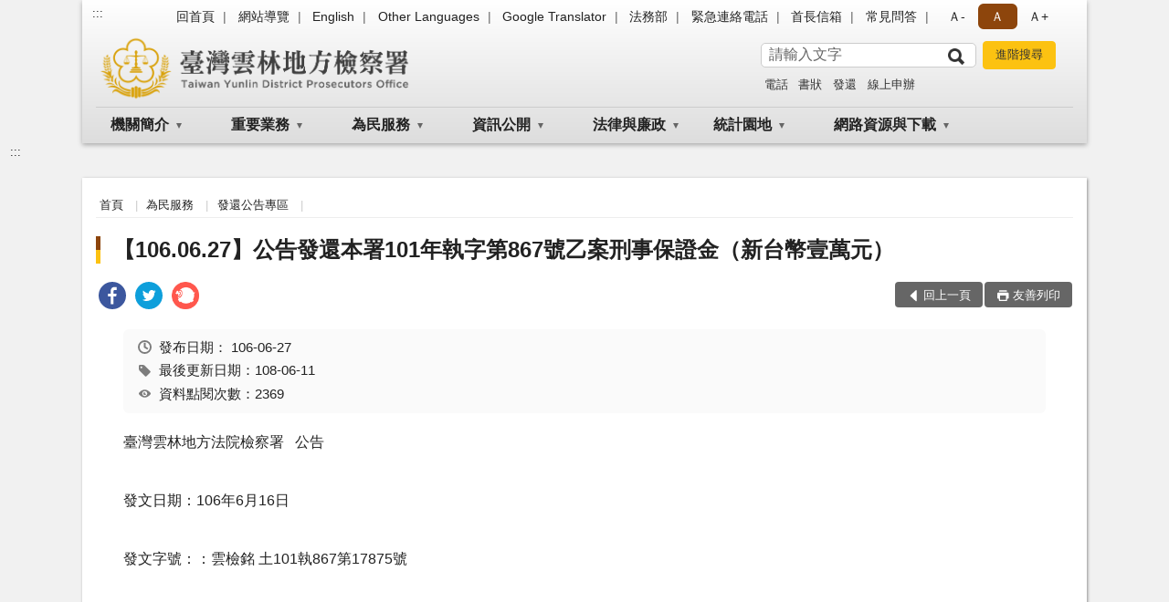

--- FILE ---
content_type: text/html; charset=utf-8
request_url: https://www.ulc.moj.gov.tw/10682/10702/10716/244454/
body_size: 20139
content:


<!doctype html>
<html lang="zh-Hant" class="no-js">
<head>
    <meta charset="utf-8">
    <meta http-equiv="X-UA-Compatible" content="IE=edge">
    <meta name="viewport" content="width=device-width, initial-scale=1">
    <meta name="format-detection" content="telephone=no">
    <meta name="Site" content="臺灣雲林地方檢察署">
    <meta name="Version" content="中文網">
    <meta name="PageType" content="內容頁">
    <meta name="TreeNode" content="發還公告專區">
    <meta name="ContentTitle" content="【106.06.27】公告發還本署101年執字第867號乙案刑事保證金（新台幣壹萬元）">

    <meta property="og:title" content="【106.06.27】公告發還本署101年執字第867號乙案刑事保證金（新台幣壹萬元）">
    <meta property="og:type" content="website" />
    <meta property="og:url" content="https://www.ulc.moj.gov.tw/10682/10702/10716/244454/" />
    <meta property="og:image" content="">
    <meta property="og:image:width" content="50%">
    <meta property="og:image:height" content="50%">
    <meta property="og:site_name" content="臺灣雲林地方檢察署">
    <meta property="og:description" content="【106.06.27】公告發還本署101年執字第867號乙案刑事保證金（新台幣壹萬元）" />

    <meta name="DC.Title" content="【106.06.27】公告發還本署101年執字第867號乙案刑事保證金（新台幣壹萬元）" />
    <meta name="DC.Creator" content="臺灣雲林地方檢察署" />
    <meta name="DC.Subject" content="【106.06.27】公告發還本署101年執字第867號乙案刑事保證金（新台幣壹萬元）" />
    <meta name="DC.Description" content="發還公告專區" />
    <meta name="DC.Contributor" content="臺灣雲林地方檢察署" />
    <meta name="DC.Type" content="文字" />
    <meta name="DC.Format" content="text" />
    <meta name="DC.Source" content="臺灣雲林地方檢察署" />
    <meta name="DC.Language" content="中文" />
    <meta name="DC.coverage.t.min" content="2017-06-27" />
    <meta name="DC.coverage.t.max" content="2037-06-27" />
    <meta name="DC.Publisher" content="臺灣雲林地方檢察署" />
    <meta name="DC.Date" content="2017-06-27" />
    <meta name="DC.Identifier" content="2.16.886.101.20003.20006" />
    <meta name="DC.Relation" content="" />
    <meta name="DC.Rights" content="臺灣雲林地方檢察署" />

    <meta name="Category.Theme" content="300" />
    <meta name="Category.Cake" content="600" />
    <meta name="Category.Service" content="I00" />

    <meta name="keywords" />

            <link rel="Shortcut Icon" type="image/x-icon" href="/media/170114/favicon.png" />
    <title>【106.06.27】公告發還本署101年執字第867號乙案刑事保證金（新台幣壹萬元）-發還公告專區-臺灣雲林地方檢察署</title>
    <!--HTML5 Shim and Respond.js IE8 support of HTML5 elements and media queries [if lt IE 9]>
    <script src="js/html5shiv.js"></script>
    <script src="js/respond.min.js"></script>
    <![endif]-->
    <!-- slick css-->
    <link rel="stylesheet" type="text/css" href="/Content/B/vendor/slick/slick.css" />
    <link rel="stylesheet" type="text/css" href="/Content/B/vendor/slick/slick-theme.css" />

    <!-- fancybox css -->
    <link rel="stylesheet" href="/Content/B/vendor/fancybox/fancybox.css" />

    <!-- hyUI css -->
    <link rel="stylesheet" href="/Content/B/B1_style/hyui.css">
    <link rel='stylesheet' href='/scripts/jquery-ui.css'>

    <!-- Global site tag (gtag.js) - Google Analytics -->
<script async src="https://www.googletagmanager.com/gtag/js?id=UA-38054617-1"></script>
<script>
  window.dataLayer = window.dataLayer || [];
  function gtag(){dataLayer.push(arguments);}
  gtag('js', new Date());

  gtag('config', 'UA-38054617-1');
</script>
    <!-- Google Tag Manager -->
    <script>
        (function (w, d, s, l, i) {
            w[l] = w[l] || []; w[l].push({
                'gtm.start':
                    new Date().getTime(), event: 'gtm.js'
            }); var f = d.getElementsByTagName(s)[0],
                j = d.createElement(s), dl = l != 'dataLayer' ? '&l=' + l : ''; j.async = true; j.src =
                    'https://www.googletagmanager.com/gtm.js?id=' + i + dl; f.parentNode.insertBefore(j, f);
        })(window, document, 'script', 'dataLayer', 'GTM-PVTNFB4');</script>
    <!-- End Google Tag Manager -->
<style>
    input:disabled, textarea:disabled, select:disabled {
        background-color: #f2f2f2;
    }

    .verify {
        color: blue;
    }

    .mp_slider_container,
    .marquee_container {
        position: relative;
    }
    .mp_slider_container_main {
        width: 100%;
        overflow: hidden;
        position: relative;
    }
    .slick-autoplay-toggle {
        position: absolute;
        right: 20px;
        min-width: 40px;
        top: 4.5px;
        z-index: 10;
        padding: 5px 10px;
        background: rgba(0, 0, 0, 0.7);
        color: #fff;
        border: none;
        cursor: pointer;
        font-size: 0.875rem;
        border-radius: 5px;
    }

    .marquee_container .slick-autoplay-toggle {
        right: 55px;
    }
</style>
</head>
<body>
    <!-- Google Tag Manager (noscript) -->
    <noscript>
        <iframe title="googletag" src="https://www.googletagmanager.com/ns.html?id=GTM-PVTNFB4"
                height="0" width="0" style="display:none;visibility:hidden"></iframe>
    </noscript>
    <!-- End Google Tag Manager (noscript) -->
    <!-- 直接跳主內容區 -->
    <a class="goCenter" href="#aC" tabindex="1">按Enter到主內容區</a>
    <!-- wrapper 最大寬度 -->
    <div class="wrapper">
        
<header class="header header-relative">
    <div class="container">
        <a class="accesskey" href="#aU" id="aU" accesskey="U" title="網站標題">:::</a>
        
<nav class="navigation">
    <!-- 一組ul預設靠右 可同時存在2組-->
    <ul>

                        <li>
                            <a href="/umbraco/surface/Ini/CountAndRedirectUrl?nodeId=1004176" title="回首頁" target="_self" >回首頁</a>
                        </li>
                        <li>
                            <a href="/umbraco/surface/Ini/CountAndRedirectUrl?nodeId=276369" title="網站導覽" target="_self" >網站導覽</a>
                        </li>
                        <li>
                            <a href="/umbraco/surface/Ini/CountAndRedirectUrl?nodeId=276368" title="English" target="_self" >English</a>
                        </li>
                        <li>
                            <a href="/umbraco/surface/Ini/CountAndRedirectUrl?nodeId=1027136" title="Other Languages" target="_self" >Other Languages</a>
                        </li>
                        <li>
                            <a href="/umbraco/surface/Ini/CountAndRedirectUrl?nodeId=1024121" title="Google Translator" target="_self" >Google Translator</a>
                        </li>
                        <li>
                            <a href="/umbraco/surface/Ini/CountAndRedirectUrl?nodeId=276367" title="法務部(另開新視窗)" target="_blank" rel="noopener noreferrer">法務部</a>
                        </li>
                        <li>
                            <a href="/11014/11018/1024410/post" title="緊急連絡電話" target="_self" >緊急連絡電話</a>
                        </li>
                        <li>
                            <a href="/umbraco/surface/Ini/CountAndRedirectUrl?nodeId=276366" title="首長信箱" target="_self" >首長信箱</a>
                        </li>
                        <li>
                            <a href="/umbraco/surface/Ini/CountAndRedirectUrl?nodeId=276364" title="常見問答" target="_self" >常見問答</a>
                        </li>

    </ul>
    <div class="font-size">
        <ul>
            <li class="size-s">
                <a href="#" name="fontSize" role="button" aria-pressed="false" title="小字級">Ａ-</a>
            </li>
            <li class="size-m">
                <a href="#" name="fontSize" role="button" aria-pressed="true" title="中字級" class="active">Ａ</a>
            </li>
            <li class="size-l">
                <a href="#" name="fontSize" role="button" aria-pressed="false" title="大字級">Ａ+</a>
            </li>
        </ul>
    </div>
</nav>
<h1>
    <a href="/"><img src="/media/12069/18臺灣雲林地方檢察署.png" alt="臺灣雲林地方檢察署 ：回首頁" /></a>
</h1>
<!-- Search Start -->
<section class="search">
    <noscript>
您的瀏覽器不支援 JavaScript 或 JavaScript已停用    </noscript>
    <form action="/11014/11034/" class="form_inline">
        <div class="form_grp">
            <label for="q">搜尋</label>
            <input name="q" id="q" type="text" placeholder="請輸入文字" accesskey="S" autocomplete="off">
            <input title="查詢" type="submit" value="查詢">
        </div>
        <div class="btn_grp">
            <input onclick="window.open('https://www.google.com.tw/advanced_search?hl=zh-TW&as_q=&num=100&as_sitesearch='+location.hostname);" type="button" value="進階搜尋" title="進階搜尋 (另開新視窗)">
        </div>
    </form>
            <div class="keywordHot">
                <ul>
                        <li>
                            <a href="/11014/11034/?q=電話" title="電話">電話</a>
                        </li>
                        <li>
                            <a href="/11014/11034/?q=書狀" title="書狀">書狀</a>
                        </li>
                        <li>
                            <a href="/11014/11034/?q=發還" title="發還">發還</a>
                        </li>
                        <li>
                            <a href="/11014/11034/?q=線上申辦" title="線上申辦">線上申辦</a>
                        </li>
                </ul>
            </div>
</section>
<!-- noscript -->
<noscript>
您的瀏覽器不支援JavaScript語法，JavaScript語法並不影響內容的陳述。您可使用按鍵盤上的Ctrl鍵+ (+)鍵放大/(-)鍵縮小來改變字型大小；回到上一頁可使用瀏覽器提供的 Alt+左方向鍵(←) 快速鍵功能；列印可使用瀏覽器提供的(Ctrl+P)功能。</noscript>
<!-- menu Start -->
<nav class="menu">
    <ul>
                <li>
                    <a href="https://www.ulc.moj.gov.tw/10682/10684/Normalnodelist" title="機關簡介" target="_self" name="menuButton" aria-expanded="false" >機關簡介</a>
                        <ul>
                                <li>
                                    <a href="https://www.ulc.moj.gov.tw/10682/10684/10686/1249765/post" target="_self" title="檢察長介紹"  >檢察長介紹</a>
                                </li>
                                <li>
                                    <a href="https://www.ulc.moj.gov.tw/10682/10684/1024282/1059012/post" target="_self" title="歷任檢察長"  >歷任檢察長</a>
                                </li>
                                <li>
                                    <a href="https://www.ulc.moj.gov.tw/10682/10684/1032412/Nodelist" target="_self" title="機關組織與職掌" name="menuButton" aria-expanded="false" >機關組織與職掌</a>
                                        <ul>
                                                <li>
                                                    <a href="https://www.ulc.moj.gov.tw/10682/10684/1032412/1032447/1032449/post" target="_self" title="機關組織"  >機關組織</a>
                                                </li>
                                                <li>
                                                    <a href="https://www.ulc.moj.gov.tw/10682/10684/1032412/1032454/1032494/post" target="_self" title="主任檢察官職掌"  >主任檢察官職掌</a>
                                                </li>
                                                <li>
                                                    <a href="https://www.ulc.moj.gov.tw/10682/10684/1032412/1032453/1032498/post" target="_self" title="檢察官職掌"  >檢察官職掌</a>
                                                </li>
                                                <li>
                                                    <a href="https://www.ulc.moj.gov.tw/10682/10684/1032412/1032466/1032514/post" target="_self" title="檢察事務官室職掌"  >檢察事務官室職掌</a>
                                                </li>
                                                <li>
                                                    <a href="https://www.ulc.moj.gov.tw/10682/10684/1032412/1032468/Nodelist" target="_self" title="書記處職掌"  >書記處職掌</a>
                                                </li>
                                                <li>
                                                    <a href="https://www.ulc.moj.gov.tw/10682/10684/1032412/1032477/1033580/post" target="_self" title="觀護人室職掌"  >觀護人室職掌</a>
                                                </li>
                                                <li>
                                                    <a href="https://www.ulc.moj.gov.tw/10682/10684/1032412/1032478/1033585/post" target="_self" title="法醫室職掌"  >法醫室職掌</a>
                                                </li>
                                                <li>
                                                    <a href="https://www.ulc.moj.gov.tw/10682/10684/1032412/1032479/1033590/post" target="_self" title="人事室職掌"  >人事室職掌</a>
                                                </li>
                                                <li>
                                                    <a href="https://www.ulc.moj.gov.tw/10682/10684/1032412/1032480/1033596/post" target="_self" title="會計室職掌"  >會計室職掌</a>
                                                </li>
                                                <li>
                                                    <a href="https://www.ulc.moj.gov.tw/10682/10684/1032412/1032482/1033607/post" target="_self" title="統計室職掌"  >統計室職掌</a>
                                                </li>
                                                <li>
                                                    <a href="https://www.ulc.moj.gov.tw/10682/10684/1032412/1032485/1033625/post" target="_self" title="政風室職掌"  >政風室職掌</a>
                                                </li>
                                                <li>
                                                    <a href="https://www.ulc.moj.gov.tw/10682/10684/1032412/1032486/1033635/post" target="_self" title="資訊室職掌"  >資訊室職掌</a>
                                                </li>
                                        </ul>
                                </li>
                                <li>
                                    <a href="https://www.ulc.moj.gov.tw/10682/10684/10690/1025753/" target="_self" title="歷史沿革"  >歷史沿革</a>
                                </li>
                                <li>
                                    <a href="https://www.ulc.moj.gov.tw/10682/10684/1025668/Lpsimplelist" target="_self" title="重大政策"  >重大政策</a>
                                </li>
                                <li>
                                    <a href="https://www.ulc.moj.gov.tw/10682/10684/10692/1024428/post" target="_self" title="管轄區域"  >管轄區域</a>
                                </li>
                                <li>
                                    <a href="https://www.ulc.moj.gov.tw/10682/10684/1063299/1063351/post" target="_self" title="本署各股聯絡電話"  >本署各股聯絡電話</a>
                                </li>
                                <li>
                                    <a href="https://www.ulc.moj.gov.tw/10682/10684/1028924/1028929/post" target="_self" title="地圖導覽"  >地圖導覽</a>
                                </li>
                                <li>
                                    <a href="https://www.ulc.moj.gov.tw/10682/10684/1028962/1044320/post" target="_self" title="偵查庭配置圖"  >偵查庭配置圖</a>
                                </li>
                                <li>
                                    <a href="https://www.ulc.moj.gov.tw/10682/10684/10916/Lpsimplelist" target="_self" title="樓層介紹"  >樓層介紹</a>
                                </li>
                        </ul>

                </li>
                <li>
                    <a href="https://www.ulc.moj.gov.tw/10682/1028622/Normalnodelist" title="重要業務" target="_self" name="menuButton" aria-expanded="false" >重要業務</a>
                        <ul>
                                <li>
                                    <a href="https://www.ulc.moj.gov.tw/10682/1028622/1032325/1032327/post" target="_self" title="重要業務"  >重要業務</a>
                                </li>
                                <li>
                                    <a href="https://www.ulc.moj.gov.tw/10682/1028622/10812/Normalnodelist" target="_self" title="緩起訴資訊專區" name="menuButton" aria-expanded="false" >緩起訴資訊專區</a>
                                        <ul>
                                                <li>
                                                    <a href="https://www.ulc.moj.gov.tw/10682/1028622/10812/10814/248311/post" target="_self" title="緩起訴處分制度簡介"  >緩起訴處分制度簡介</a>
                                                </li>
                                                <li>
                                                    <a href="https://www.ulc.moj.gov.tw/10682/1028622/10812/10830/Lpsimplelist" target="_self" title="緩起訴處分義務勞務資訊"  >緩起訴處分義務勞務資訊</a>
                                                </li>
                                                <li>
                                                    <a href="https://www.ulc.moj.gov.tw/10682/1028622/10812/10832/249019/post" target="_self" title="被告支付緩起訴處分金流程"  >被告支付緩起訴處分金流程</a>
                                                </li>
                                                <li>
                                                    <a href="https://www.ulc.moj.gov.tw/10682/1028622/10812/10834/Lpsimplelist" target="_self" title="緩起訴處分金暨認罪協商金區"  >緩起訴處分金暨認罪協商金區</a>
                                                </li>
                                        </ul>
                                </li>
                                <li>
                                    <a href="https://www.ulc.moj.gov.tw/10682/1028622/10836/Normalnodelist" target="_self" title="司法保護園地" name="menuButton" aria-expanded="false" >司法保護園地</a>
                                        <ul>
                                                <li>
                                                    <a href="https://www.ulc.moj.gov.tw/10682/1028622/10836/10838/Lpsimplelist" target="_self" title="觀護園地"  >觀護園地</a>
                                                </li>
                                                <li>
                                                    <a href="https://www.ulc.moj.gov.tw/10682/1028622/10836/10842/Lpsimplelist" target="_self" title="更生保護會"  >更生保護會</a>
                                                </li>
                                                <li>
                                                    <a href="https://www.ulc.moj.gov.tw/10682/1028622/10836/10844/Lpsimplelist" target="_self" title="犯罪被害人保護協會"  >犯罪被害人保護協會</a>
                                                </li>
                                                <li>
                                                    <a href="https://www.ulc.moj.gov.tw/10682/1028622/10836/1065041/1065047/post" target="_self" title="雲林縣榮譽觀護人協進會"  >雲林縣榮譽觀護人協進會</a>
                                                </li>
                                        </ul>
                                </li>
                                <li>
                                    <a href="https://www.ulc.moj.gov.tw/10682/1028622/10924/Normalnodelist" target="_self" title="易服社會勞動專區" name="menuButton" aria-expanded="false" >易服社會勞動專區</a>
                                        <ul>
                                                <li>
                                                    <a href="https://www.ulc.moj.gov.tw/10682/1028622/10924/1150422/1150424/post" target="_self" title="易服社會勞動簡介"  >易服社會勞動簡介</a>
                                                </li>
                                                <li>
                                                    <a href="/media/350023/辦理易服社會勞動流程圖.pdf?mediaDL=true" target="_blank" title="辦理易服社會勞動流程圖.pdf(另開新視窗)"  rel="noopener noreferrer">辦理易服社會勞動流程圖</a>
                                                </li>
                                                <li>
                                                    <a href="https://www.ulc.moj.gov.tw/10682/1028622/10924/1150299/Lpsimplelist" target="_self" title="社會勞動相關問與答"  >社會勞動相關問與答</a>
                                                </li>
                                                <li>
                                                    <a href="https://www.ulc.moj.gov.tw/10682/1028622/10924/10926/Lpsimplelist" target="_self" title="執行機關(構)訊息"  >執行機關(構)訊息</a>
                                                </li>
                                                <li>
                                                    <a href="https://www.ulc.moj.gov.tw/10682/1028622/10924/10930/Lpsimplelist" target="_self" title="相關規定"  >相關規定</a>
                                                </li>
                                                <li>
                                                    <a href="https://www.ulc.moj.gov.tw/10682/10734/10776/10782/" target="_self" title="易服社會勞動活動"  >易服社會勞動活動</a>
                                                </li>
                                        </ul>
                                </li>
                                <li>
                                    <a href="https://www.ulc.moj.gov.tw/10682/1028622/10932/Normalnodelist" target="_self" title="戒毒成功專欄" name="menuButton" aria-expanded="false" >戒毒成功專欄</a>
                                        <ul>
                                                <li>
                                                    <a href="https://www.ulc.moj.gov.tw/10682/1028622/10932/10936/251817/post" target="_self" title="雲林縣各地區清潔針具交換據點"  >雲林縣各地區清潔針具交換據點</a>
                                                </li>
                                                <li>
                                                    <a href="https://www.ulc.moj.gov.tw/10682/1028622/10932/10938/251824/post" target="_self" title="雲林縣美沙冬服用據點"  >雲林縣美沙冬服用據點</a>
                                                </li>
                                        </ul>
                                </li>
                                <li>
                                    <a href="https://www.ulc.moj.gov.tw/10682/1028622/10804/Nodelist" target="_self" title="反賄選專區" name="menuButton" aria-expanded="false" >反賄選專區</a>
                                        <ul>
                                                <li>
                                                    <a href="https://www.ulc.moj.gov.tw/10682/1028622/10804/624351/Lpsimplelist" target="_self" title="反賄選QA"  >反賄選QA</a>
                                                </li>
                                                <li>
                                                    <a href="https://www.ulc.moj.gov.tw/10682/1028622/10804/624352/624356/post" target="_self" title="反賄選檢舉方式"  >反賄選檢舉方式</a>
                                                </li>
                                                <li>
                                                    <a href="https://www.ulc.moj.gov.tw/10682/1028622/10804/624359/Lpsimplelist" target="_self" title="反賄選宣導素材"  >反賄選宣導素材</a>
                                                </li>
                                                <li>
                                                    <a href="https://www.ulc.moj.gov.tw/10682/1028622/10804/624360/Lpsimplelist" target="_self" title="反賄選活動資訊"  >反賄選活動資訊</a>
                                                </li>
                                                <li>
                                                    <a href="https://www.ulc.moj.gov.tw/10682/1028622/10804/624361/Lpsimplelist" target="_self" title="反賄選相關新聞"  >反賄選相關新聞</a>
                                                </li>
                                                <li>
                                                    <a href="https://www.ulc.moj.gov.tw/10682/1028622/10804/624346/624348/post" target="_self" title="檢舉賄選逗陣LINE"  >檢舉賄選逗陣LINE</a>
                                                </li>
                                        </ul>
                                </li>
                                <li>
                                    <a href="https://www.ulc.moj.gov.tw/10682/1028622/1201074/Nodelist" target="_self" title="打詐反毒專區" name="menuButton" aria-expanded="false" >打詐反毒專區</a>
                                        <ul>
                                                <li>
                                                    <a href="https://www.ulc.moj.gov.tw/10682/1028622/1201074/1201075/Lpsimplelist" target="_self" title="打詐反毒一點通"  >打詐反毒一點通</a>
                                                </li>
                                                <li>
                                                    <a href="https://www.ulc.moj.gov.tw/10682/1028622/1201074/1201076/Lpsimplelist" target="_self" title="相關法規"  >相關法規</a>
                                                </li>
                                                <li>
                                                    <a href="https://www.ulc.moj.gov.tw/10682/1028622/1201074/1201077/Lpsimplelist" target="_self" title="宣導活動資訊"  >宣導活動資訊</a>
                                                </li>
                                                <li>
                                                    <a href="https://www.ulc.moj.gov.tw/10682/1028622/1201074/1201078/Lpsimplelist" target="_self" title="宣導素材"  >宣導素材</a>
                                                </li>
                                                <li>
                                                    <a href="https://www.ulc.moj.gov.tw/10682/1028622/1201074/1201079/Lpsimplelist" target="_self" title="好站相連"  >好站相連</a>
                                                </li>
                                        </ul>
                                </li>
                                <li>
                                    <a href="https://www.ulc.moj.gov.tw/10682/1028622/1263025/Nodelist" target="_self" title="修復式司法專區" name="menuButton" aria-expanded="false" >修復式司法專區</a>
                                        <ul>
                                                <li>
                                                    <a href="https://www.ulc.moj.gov.tw/10682/1028622/1263025/1263026/1267355/post" target="_self" title="修復式司法簡介"  >修復式司法簡介</a>
                                                </li>
                                                <li>
                                                    <a href="https://www.ulc.moj.gov.tw/10682/1028622/1263025/1263027/Lpsimplelist" target="_self" title="修復式司法方案實施計畫"  >修復式司法方案實施計畫</a>
                                                </li>
                                                <li>
                                                    <a href="https://www.ulc.moj.gov.tw/10682/1028622/1263025/1263028/1337636/post" target="_self" title="相關表單下載"  >相關表單下載</a>
                                                </li>
                                                <li>
                                                    <a href="https://www.ulc.moj.gov.tw/10682/1028622/1263025/1263029/Lpsimplelist" target="_self" title="修復式司法QA"  >修復式司法QA</a>
                                                </li>
                                                <li>
                                                    <a href="https://www.ulc.moj.gov.tw/10682/1028622/1263025/1263034/Lpsimplelist" target="_self" title="分享專區"  >分享專區</a>
                                                </li>
                                        </ul>
                                </li>
                        </ul>

                </li>
                <li>
                    <a href="https://www.ulc.moj.gov.tw/10682/10702/Normalnodelist" title="為民服務" target="_self" name="menuButton" aria-expanded="false" >為民服務</a>
                        <ul>
                                <li>
                                    <a href="https://www.ulc.moj.gov.tw/10682/10702/1036000/1063626/post" target="_self" title="為民服務中心"  >為民服務中心</a>
                                </li>
                                <li>
                                    <a href="https://www.ulc.moj.gov.tw/10682/10702/1065091/Lpsimplelist" target="_self" title="各項業務服務流程"  >各項業務服務流程</a>
                                </li>
                                <li>
                                    <a href="https://www.ulc.moj.gov.tw/10682/10702/1060715/1060717/post" target="_self" title="線上申辦作業"  >線上申辦作業</a>
                                </li>
                                <li>
                                    <a href="https://www.ulc.moj.gov.tw/10682/10702/10850/Normalnodelist" target="_self" title="訴訟輔導" name="menuButton" aria-expanded="false" >訴訟輔導</a>
                                        <ul>
                                                <li>
                                                    <a href="https://www.ulc.moj.gov.tw/10682/10702/10850/10852/1063279/" target="_self" title="訴訟程序介紹及輔導"  >訴訟程序介紹及輔導</a>
                                                </li>
                                                <li>
                                                    <a href="https://www.ulc.moj.gov.tw/10682/10702/10850/1062364/1063268/post" target="_self" title="應訊報到注意事項"  >應訊報到注意事項</a>
                                                </li>
                                                <li>
                                                    <a href="https://www.ulc.moj.gov.tw/10682/10702/10850/10858/249434/post" target="_self" title="刑事保證金發還流程"  >刑事保證金發還流程</a>
                                                </li>
                                                <li>
                                                    <a href="https://www.ulc.moj.gov.tw/10682/10702/10850/1061044/Nodelist" target="_self" title="常見問答"  >常見問答</a>
                                                </li>
                                                <li>
                                                    <a href="https://www.ulc.moj.gov.tw/10682/10702/10850/1063271/Lpsimplelist" target="_self" title="免費法律諮詢資訊"  >免費法律諮詢資訊</a>
                                                </li>
                                                <li>
                                                    <a href="https://www.ulc.moj.gov.tw/10682/11000/11002/" target="_self" title="書狀範例及司法狀紙規則"  >書狀範例及司法狀紙規則</a>
                                                </li>
                                        </ul>
                                </li>
                                <li>
                                    <a href="https://www.ulc.moj.gov.tw/10682/10702/10712/Lpsimplelist" target="_self" title="地檢署新聞稿"  >地檢署新聞稿</a>
                                </li>
                                <li>
                                    <a href="https://www.ulc.moj.gov.tw/10682/10702/10706/Lpsimplelist" target="_self" title="偵結公告通知"  >偵結公告通知</a>
                                </li>
                                <li>
                                    <a href="https://www.ulc.moj.gov.tw/11014/276365/" target="_self" title="首長信箱"  >首長信箱</a>
                                </li>
                                <li>
                                    <a href="https://www.ulc.moj.gov.tw/10682/10702/10716/Lpsimplelist" target="_self" title="發還公告專區"  >發還公告專區</a>
                                </li>
                                <li>
                                    <a href="https://www.ulc.moj.gov.tw/10682/10702/11105/1047290/" target="_self" title="為民服務白皮書"  >為民服務白皮書</a>
                                </li>
                                <li>
                                    <a href="https://www.ulc.moj.gov.tw/10682/10702/10720/Lpsimplelist" target="_self" title="權益告知書及聲請書"  >權益告知書及聲請書</a>
                                </li>
                                <li>
                                    <a href="https://www.ulc.moj.gov.tw/10682/10702/875768/875772/post" target="_self" title="被害人刑事訴訟資訊獲知平台"  >被害人刑事訴訟資訊獲知平台</a>
                                </li>
                                <li>
                                    <a href="https://www.ulc.moj.gov.tw/10682/10702/10722/Lpsimplelist" target="_self" title="雙語詞彙對照表"  >雙語詞彙對照表</a>
                                </li>
                                <li>
                                    <a href="https://www.ulc.moj.gov.tw/10682/10702/1060303/Nodelist" target="_self" title="檔案應用服務" name="menuButton" aria-expanded="false" >檔案應用服務</a>
                                        <ul>
                                                <li>
                                                    <a href="/media/318327/臺灣雲林地方檢察署檔案開放應用須知.pdf?mediaDL=true" target="_blank" title="檔案開放應用須知.pdf(另開新視窗)"  rel="noopener noreferrer">檔案開放應用須知</a>
                                                </li>
                                                <li>
                                                    <a href="https://www.ulc.moj.gov.tw/10682/10702/1060303/1060308/1060321/post" target="_self" title="檔案應用處所使用須知"  >檔案應用處所使用須知</a>
                                                </li>
                                                <li>
                                                    <a href="/media/319771/檔案應用作業流程圖.pdf?mediaDL=true" target="_blank" title="民眾申請檔案應用作業流程.pdf(另開新視窗)"  rel="noopener noreferrer">民眾申請檔案應用作業流程</a>
                                                </li>
                                                <li>
                                                    <a href="https://www.ulc.moj.gov.tw/10682/10702/1060303/1060377/1060379/post" target="_self" title="檔案應用申請書"  >檔案應用申請書</a>
                                                </li>
                                                <li>
                                                    <a href="/media/318360/臺灣雲林地方檢察署檔案開放應用問答集.pdf?mediaDL=true" target="_blank" title="檔案開放應用問答集.pdf(另開新視窗)"  rel="noopener noreferrer">檔案開放應用問答集</a>
                                                </li>
                                                <li>
                                                    <a href="https://www.ulc.moj.gov.tw/10682/10702/1060303/1060690/Lpsimplelist" target="_self" title="檔案法規"  >檔案法規</a>
                                                </li>
                                                <li>
                                                    <a href="https://www.ulc.moj.gov.tw/10682/10702/1060303/1060452/Lpsimplelist" target="_self" title="檔案應用資源網站快速連結"  >檔案應用資源網站快速連結</a>
                                                </li>
                                        </ul>
                                </li>
                                <li>
                                    <a href="https://www.ulc.moj.gov.tw/10682/10702/1065320/Lpsimplelist" target="_self" title="犯罪被害人保障法新舊法差異說明及相關參考資料"  >犯罪被害人保障法新舊法差異說明及相關參考資料</a>
                                </li>
                                <li>
                                    <a href="https://www.ulc.moj.gov.tw/10682/10702/1063662/1063664/" target="_self" title="卷證開示聲請專區"  >卷證開示聲請專區</a>
                                </li>
                                <li>
                                    <a href="https://www.ulc.moj.gov.tw/10682/10702/1065364/1065366/post" target="_self" title="免費無線上網"  >免費無線上網</a>
                                </li>
                                <li>
                                    <a href="https://www.ulc.moj.gov.tw/10682/10702/1035660/1035662/post" target="_self" title="就業資訊"  >就業資訊</a>
                                </li>
                        </ul>

                </li>
                <li>
                    <a href="https://www.ulc.moj.gov.tw/10682/10734/Normalnodelist" title="資訊公開" target="_self" name="menuButton" aria-expanded="false" >資訊公開</a>
                        <ul>
                                <li>
                                    <a href="https://www.ulc.moj.gov.tw/10682/10734/10738/245645/post" target="_self" title="應主動公開政府資訊"  >應主動公開政府資訊</a>
                                </li>
                                <li>
                                    <a href="https://www.ulc.moj.gov.tw/10682/10734/10736/Lpsimplelist" target="_self" title="電子公布欄"  >電子公布欄</a>
                                </li>
                                <li>
                                    <a href="https://www.ulc.moj.gov.tw/10682/10734/1058923/Lpsimplelist" target="_self" title="公示送達"  >公示送達</a>
                                </li>
                                <li>
                                    <a href="https://www.ulc.moj.gov.tw/10682/10734/10776/Nodelist" target="_self" title="活動專區" name="menuButton" aria-expanded="false" >活動專區</a>
                                        <ul>
                                                <li>
                                                    <a href="https://www.ulc.moj.gov.tw/10682/10734/10776/10778/Lpsimplelist" target="_self" title="活動特區"  >活動特區</a>
                                                </li>
                                                <li>
                                                    <a href="https://www.ulc.moj.gov.tw/10682/10734/10776/10780/887008/post" target="_self" title="司法保護活動花絮"  >司法保護活動花絮</a>
                                                </li>
                                                <li>
                                                    <a href="https://www.ulc.moj.gov.tw/10682/10734/10776/10782/Lpsimplelist" target="_self" title="易服社會勞動活動"  >易服社會勞動活動</a>
                                                </li>
                                                <li>
                                                    <a href="https://www.ulc.moj.gov.tw/10682/1028622/10804/624360/" target="_self" title="反賄選活動資訊"  >反賄選活動資訊</a>
                                                </li>
                                        </ul>
                                </li>
                                <li>
                                    <a href="https://www.ulc.moj.gov.tw/10682/10734/10750/Nodelist" target="_self" title="會計書表" name="menuButton" aria-expanded="false" >會計書表</a>
                                        <ul>
                                                <li>
                                                    <a href="https://www.ulc.moj.gov.tw/10682/10734/10750/10752/Lpsimplelist" target="_self" title="預算書"  >預算書</a>
                                                </li>
                                                <li>
                                                    <a href="https://www.ulc.moj.gov.tw/10682/10734/10750/10754/Lpsimplelist" target="_self" title="決算書"  >決算書</a>
                                                </li>
                                                <li>
                                                    <a href="https://www.ulc.moj.gov.tw/10682/10734/10750/10756/Lpsimplelist" target="_self" title="會計月報"  >會計月報</a>
                                                </li>
                                        </ul>
                                </li>
                                <li>
                                    <a href="https://www.ulc.moj.gov.tw/10682/1028622/10812/10834/" target="_self" title="支付或接受補助"  >支付或接受補助</a>
                                </li>
                                <li>
                                    <a href="https://www.ulc.moj.gov.tw/10682/10734/1027825/Lpsimplelist" target="_self" title="內部控制專區"  >內部控制專區</a>
                                </li>
                                <li>
                                    <a href="https://www.ulc.moj.gov.tw/10682/10734/1027897/Lpsimplelist" target="_self" title="國家賠償事件收結情形統計"  >國家賠償事件收結情形統計</a>
                                </li>
                                <li>
                                    <a href="https://www.ulc.moj.gov.tw/10682/10734/1027912/1027916/post" target="_self" title="本署保有個人資料檔案公開項目"  >本署保有個人資料檔案公開項目</a>
                                </li>
                                <li>
                                    <a href="https://www.ulc.moj.gov.tw/10682/10734/799217/Lpsimplelist" target="_self" title="公共設施維護管理"  >公共設施維護管理</a>
                                </li>
                                <li>
                                    <a href="https://www.ulc.moj.gov.tw/10682/10734/1024009/Lpsimplelist" target="_self" title="政策宣導廣告經費彙整"  >政策宣導廣告經費彙整</a>
                                </li>
                                <li>
                                    <a href="https://www.ulc.moj.gov.tw/10682/10734/636150/Lpsimplelist" target="_self" title="性別主流化/性騷擾防治專區"  >性別主流化/性騷擾防治專區</a>
                                </li>
                                <li>
                                    <a href="https://www.ulc.moj.gov.tw/10682/10734/955256/Lpsimplelist" target="_self" title="偵查不公開檢討小組執行情形專區"  >偵查不公開檢討小組執行情形專區</a>
                                </li>
                                <li>
                                    <a href="https://www.tph.moj.gov.tw/4421/4509/989673/989688/post" target="_blank" title="概括選任鑑定機關(團體)名冊(另開新視窗)"  rel="noopener noreferrer">概括選任鑑定機關(團體)名冊</a>
                                </li>
                        </ul>

                </li>
                <li>
                    <a href="https://www.ulc.moj.gov.tw/10682/10790/Normalnodelist" title="法律與廉政" target="_self" name="menuButton" aria-expanded="false" >法律與廉政</a>
                        <ul>
                                <li>
                                    <a href="https://www.ulc.moj.gov.tw/10682/10790/10792/Lpsimplelist" target="_self" title="法律常識問答"  >法律常識問答</a>
                                </li>
                                <li>
                                    <a href="https://www.moj.gov.tw/2204/2528/2634/Nodelist" target="_blank" title="法治Ｑ＆Ａ(另開新視窗)"  rel="noopener noreferrer">法治Ｑ＆Ａ</a>
                                </li>
                                <li>
                                    <a href="https://www.ulc.moj.gov.tw/10682/10790/10796/Lpsimplelist" target="_self" title="法學及法規資料庫查詢"  >法學及法規資料庫查詢</a>
                                </li>
                                <li>
                                    <a href="https://www.moj.gov.tw/2204/2528/2547/Nodelist" target="_blank" title="法律推廣(另開新視窗)"  rel="noopener noreferrer">法律推廣</a>
                                </li>
                                <li>
                                    <a href="https://www.moj.gov.tw/2204/2528/2529/Nodelist" target="_blank" title="法律資源(另開新視窗)"  rel="noopener noreferrer">法律資源</a>
                                </li>
                                <li>
                                    <a href="https://www.moj.gov.tw/2204/2473/2487/10499/" target="_blank" title="法律諮詢資源(另開新視窗)"  rel="noopener noreferrer">法律諮詢資源</a>
                                </li>
                                <li>
                                    <a href="https://www.ulc.moj.gov.tw/10682/10790/10868/Normalnodelist" target="_self" title="廉政服務" name="menuButton" aria-expanded="false" >廉政服務</a>
                                        <ul>
                                                <li>
                                                    <a href="https://www.ulc.moj.gov.tw/10682/10790/10868/10870/Lpsimplelist" target="_self" title="廉政宣導專區"  >廉政宣導專區</a>
                                                </li>
                                                <li>
                                                    <a href="https://www.ulc.moj.gov.tw/10682/10790/10868/10878/Lpsimplelist" target="_self" title="請託關說資訊專區"  >請託關說資訊專區</a>
                                                </li>
                                                <li>
                                                    <a href="https://www.ulc.moj.gov.tw/10682/10790/10868/1041235/Lpsimplelist" target="_self" title="公職人員利益衝突迴避專區"  >公職人員利益衝突迴避專區</a>
                                                </li>
                                                <li>
                                                    <a href="https://www.ulc.moj.gov.tw/10682/10790/10868/1336669/Nodelist" target="_self" title="揭弊者保護專區"  >揭弊者保護專區</a>
                                                </li>
                                                <li>
                                                    <a href="https://www.ulc.moj.gov.tw/10682/10790/10868/10880/Lpsimplelist" target="_self" title="受理檢舉貪瀆專用電話、信箱"  >受理檢舉貪瀆專用電話、信箱</a>
                                                </li>
                                                <li>
                                                    <a href="https://www.ulc.moj.gov.tw/10682/10790/10868/10874/Lpsimplelist" target="_self" title="廉能芬芳錄"  >廉能芬芳錄</a>
                                                </li>
                                        </ul>
                                </li>
                        </ul>

                </li>
                <li>
                    <a href="https://www.ulc.moj.gov.tw/10682/10884/Normalnodelist" title="統計園地" target="_self" name="menuButton" aria-expanded="false" >統計園地</a>
                        <ul>
                                <li>
                                    <a href="https://www.ulc.moj.gov.tw/10682/10884/10886/Lpsimplelist" target="_self" title="園地導覽"  >園地導覽</a>
                                </li>
                                <li>
                                    <a href="https://www.ulc.moj.gov.tw/10682/10884/10888/Nodelist" target="_self" title="檢察統計" name="menuButton" aria-expanded="false" >檢察統計</a>
                                        <ul>
                                                <li>
                                                    <a href="https://www.ulc.moj.gov.tw/10682/10884/10888/10890/Lpsimplelist" target="_self" title="偵查"  >偵查</a>
                                                </li>
                                                <li>
                                                    <a href="https://www.ulc.moj.gov.tw/10682/10884/10888/10892/Lpsimplelist" target="_self" title="執行"  >執行</a>
                                                </li>
                                                <li>
                                                    <a href="https://www.ulc.moj.gov.tw/10682/10884/10888/10894/250011/post" target="_self" title="司法保護"  >司法保護</a>
                                                </li>
                                        </ul>
                                </li>
                                <li>
                                    <a href="https://www.rjsd.moj.gov.tw/RJSDWeb/common/WebList2.aspx?menu=AYA_SPECIAL_REPORT" target="_blank" title="專題分析(另開新視窗)"  rel="noopener noreferrer">專題分析</a>
                                </li>
                                <li>
                                    <a href="https://www.rjsd.moj.gov.tw/RJSDWEB/common/RelatedWebsite.aspx" target="_blank" title="相關網站(另開新視窗)"  rel="noopener noreferrer">相關網站</a>
                                </li>
                        </ul>

                </li>
                <li>
                    <a href="https://www.ulc.moj.gov.tw/10682/11000/Normalnodelist" title="網路資源與下載" target="_self" name="menuButton" aria-expanded="false" >網路資源與下載</a>
                        <ul>
                                <li>
                                    <a href="https://www.ulc.moj.gov.tw/10682/11000/11002/1066104/" target="_self" title="書狀範例及司法狀紙規則"  >書狀範例及司法狀紙規則</a>
                                </li>
                                <li>
                                    <a href="https://aedoc.moj.gov.tw/attch/" target="_blank" title="電子公文附件下載區(另開新視窗)"  rel="noopener noreferrer">電子公文附件下載區</a>
                                </li>
                                <li>
                                    <a href="https://www.ulc.moj.gov.tw/10682/11000/11006/Lpsimplelist" target="_self" title="影音下載區"  >影音下載區</a>
                                </li>
                                <li>
                                    <a href="https://www.moj.gov.tw/2204/2771/Normalnodelist" target="_blank" title="動畫影音專區(法務部)(另開新視窗)"  rel="noopener noreferrer">動畫影音專區(法務部)</a>
                                </li>
                                <li>
                                    <a href="https://www.ulc.moj.gov.tw/10682/11000/11010/1063520/post" target="_self" title="犯罪被害人相關表單下載"  >犯罪被害人相關表單下載</a>
                                </li>
                                <li>
                                    <a href="https://www.ulc.moj.gov.tw/10682/11000/1071074/1071085/" target="_blank" title="通緝犯資料查詢(公告)平台(另開新視窗)"  rel="noopener noreferrer">通緝犯資料查詢(公告)平台</a>
                                </li>
                                <li>
                                    <a href="https://psue.moj.gov.tw/psiqs/" target="_blank" title="公開書類查詢系統(另開新視窗)"  rel="noopener noreferrer">公開書類查詢系統</a>
                                </li>
                                <li>
                                    <a href="https://www.ulc.moj.gov.tw/10682/11000/10998/Lpsimplelist" target="_self" title="相關網站連結"  >相關網站連結</a>
                                </li>
                        </ul>

                </li>
    </ul>
</nav>


    </div>
</header>
<div id="center" class="main innerpage">
    <a class="accesskey" href="#aC" id="aC" accesskey="C" title="主要內容區">:::</a>
    <div class="container">
        <!-- content為一定要存在之內容區 -->
        <div class="content">
            <!-- breadcrumb路徑 -->
            
    <div class="breadcrumb">
        <ul>
                    <li>
                        <a href="/">首頁</a>
                    </li>
                    <li>
                        <a href="https://www.ulc.moj.gov.tw/10682/10702/Normalnodelist" title="為民服務" target="_self" >為民服務</a>
                    </li>
                    <li>
                        <a href="https://www.ulc.moj.gov.tw/10682/10702/10716/Lpsimplelist" title="發還公告專區" target="_self" >發還公告專區</a>
                    </li>
            
        </ul>
    </div>

            <!-- h2節點 -->
            <h2 class="title" tabindex="0">【106.06.27】公告發還本署101年執字第867號乙案刑事保證金（新台幣壹萬元）</h2>
                <div class="share ">
                    <ul>
                        <li>
                            <a role="link" title="facebook(另開新視窗)" href="javascript:desc='';via='';if(document.referrer)via=document.referrer;if(typeof(_ref)!='undefined')via=_ref;if(window.getSelection)desc=window.getSelection();if(document.getSelection)desc=document.getSelection();if(document.selection)desc=document.selection.createRange().text;void(open('https://www.facebook.com/share.php?u='+encodeURIComponent(location.href)));"><img src="/content/A/images/basic/icon_facebook.svg" alt="facebook "></a>
                        </li>
                        <li>
                            <a role="link" title="twitter(另開新視窗)" href="javascript:void(window.open('https://twitter.com/home/?status='.concat(encodeURIComponent(document.title)).concat(' ').concat(encodeURIComponent(location.href))));"><img src="/content/A/images/basic/icon_twitter.svg " alt="twitter "></a>
                        </li>
                        <li>
                            <a role="link" title="plurk(另開新視窗)" href="javascript:void(window.open('https://www.plurk.com/?qualifier=shares&amp;status='.concat(encodeURIComponent(location.href)).concat(' ').concat('(').concat(encodeURIComponent(document.title)).concat(')')));"><img src="/content/A/images/basic/function_plurk.png " alt="plurk "></a>
                        </li>
                        
                    </ul>
                </div>
                        <!-- function功能區塊 -->
            <div class="function">
                <ul>
                    <li class="back icon_back">
                        <a role="button" href="javascript:window.location =document.referrer;">回上一頁</a>
                    </li>
                        <li class="print icon_print">
                            <a role="button" href="javascript:window.print();">友善列印</a>
                        </li>
                                    </ul>
            </div>
            
<style>
    .file_download li a[href*=".pdf"]:after {
        background: url(/Content/A/images/basic/icon_pdf.jpg);
    }

    .file_download li a[href*=".doc"]:after {
        background: url(/Content/A/images/basic/icon_doc.jpg);
    }

    .file_download li a[href*=".odf"]:after {
        background: url(/Content/A/images/basic/icon_odf.jpg);
    }

    .file_download li a[href*=".odt"]:after {
        background: url(/Content/A/images/basic/icon_odt.jpg);
    }

    .file_download li a[href*=".xls"]:after {
        background: url(/Content/A/images/basic/icon_xls.jpg);
    }

    .file_download li a[href*=".ppt"]:after {
        background: url(/Content/A/images/basic/icon_ppt.jpg);
    }

    .file_download li a[href*=".jpg"]:after {
        background: url(/Content/A/images/basic/icon_jpg.jpg);
    }

    .file_download li a[href*=".mp3"]:after {
        background: url(/Content/A/images/basic/icon_mp3.jpg);
    }

    .file_download li a[href*=".mov"]:after {
        background: url(/Content/A/images/basic/icon_mov.jpg);
    }

    .file_download li a[href*=".txt"]:after {
        background: url(/Content/A/images/basic/icon_txt.jpg);
    }

    .file_download li a[href*=".dot"]:after {
        background: url(/Content/A/images/basic/icon_dot.jpg);
    }

    .file_download li a[href*=".zip"]:after {
        background: url(/Content/A/images/basic/icon_zip.jpg);
    }
</style>
            <!-- CP Start -->
            <section class="cp ">
                <div class="info">
                    <ul>
                        <li>
                            <i class="i_clock"></i>發布日期：
                            <time datetime="2017-06-27 00:00:00" title="發布日期">106-06-27</time>
                        </li>
                        <li>
                            <i class="i_tag"></i>最後更新日期：108-06-11
                        </li>
                        <li>
                            <i class="i_view"></i>資料點閱次數：2369
                        </li>
                    </ul>
                </div>
                <p>臺灣雲林地方法院檢察署<span>   </span>公告</p>
<p>發文日期：106年6月16日</p>
<p>發文字號：：雲檢銘 土<span>101</span>執<span>867</span>第17875號    </p>
<p> </p>
<p>附件：如文</p>
<p>主　　旨：公告發還本署101年執字第867號受刑人石○真偽造文書案件刑事保證金，詳如公告招領清冊。<br />依　　據：刑事訴訟法第119條之1第1項及刑事保證金存管計息及發還作業辦法第19條。<br />公告事項：<br />一、 冊列刑事保證金，自繳納之翌日起至103年12月18日刑事訴訟法第119條之1修正施行之日止未逾10年，應受發還人所在不明或因其他事故，不能發還，依法特此公告招領。<br />二、 應受發還人自公告之日起，得以下列方式聲請發還刑事保證金、利息：<br />(一) 具保人同意以匯撥方式發還刑事保證金、利息者，請填具發還刑事保證金、利息撥匯本人帳戶同意書（附件一），連同國庫存款收款書保證金繳納收據聯、帳戶存摺影本、身分證明文件影本，以雙掛號方式寄送本署(地址：雲林縣虎尾鎮明正路38號)，並於信封封面註明案號及原單位。<br />(二) 具保人不同意以撥匯方式發還刑事保證金、利息者，請攜帶國民身分證、印章、國庫存款收款書保證金繳納收據聯，至本署辦理具領手續。<br />(三) 具保人死亡者，其法定繼承人同意依匯撥方式發還刑事保證金及利息者，全體繼承人應填具發還刑事保證金、利息撥匯本人帳戶同意書，併同具保人之除戶戶籍謄本及全體繼承人現在之戶籍謄本、繼承系統表或其他足資證明之文件，連同帳戶存摺、身分證明文件影本，以雙掛號方式寄送本署，並於信封封面註明案號及原單位；不同意以撥匯方式發還刑事保證金、利息者，全體繼承人應攜帶國民身分證、印章、國庫存款收款書保證金繳納收據聯，併同具保人之除戶戶籍謄本及全體繼承人現在之戶籍謄本、繼承系統表或其他足資證明之文件，至本署辦理具領手續。<br />(四) 委任他人代領刑事保證金、利息者，代理人應提出經公（認）證之委託書、代理人國民身分證、印章及國庫存款收款書保證金繳納收據聯。委任人在國外者，應提出3個月內經中華民國駐外使領館、代表處、辦事處或其他經外交部授權機構驗證之委任書或授權書。委任人在大陸地區者，應提出3個月內經財團法人海峽交流基金會驗證之委任書或授權書。代領金額在新臺幣50萬元以下，且代理人為具保人之配偶或成年直系親屬者，委託書得免經公（認）證。但應提出3個月內之戶籍謄本，以供審核。<br />三、 自公告之日起滿10年，無人聲請發還者，刑事保證金及利息歸屬國庫。<br />四、 本案承辦人：土股書記官，聯絡方式：(05)6334991轉505。</p>
                
            </section>
            <!-- CP End -->
            <!-- cp_slider+slick_lightbox -->
            <!-- weblink 外部連結 -->
            <!-- file download 檔案下載 -->
                <div class="file_download ">
                    <h3>附件下載</h3>
                    <ul>
                                <li>
                                    <a href="/media/183335/公告發還本署101年執字第867號-清冊.pdf?mediaDL=true" title="公告發還本署101年執字第867號(清冊).pdf (另開新視窗)" target="_blank" rel="noopener noreferrer">公告發還本署101年執字第867號(清冊).pdf<span class="kb ">81 KB</span></a>
                                    <span class="update ">108-06-06</span>
                                    <span class="file_view " style="width:auto">下載次數：172</span>
                                </li>
                                <li>
                                    <a href="/media/65820/762716173979.pdf?mediaDL=true" title="101年執字第867號招領公告(PDF).pdf (另開新視窗)" target="_blank" rel="noopener noreferrer">101年執字第867號招領公告(PDF).pdf<span class="kb ">1247 KB</span></a>
                                    <span class="update ">107-11-03</span>
                                    <span class="file_view " style="width:auto">下載次數：337</span>
                                </li>
                    </ul>
                </div>



        </div>
    </div>
</div>


<!-- fatfooter Start -->
<section class="fatfooter">
    <div class="container">
        <button type="button" name="收合" class="btn btn-fatfooter">收合</button>
        <nav>
            <ul>
                        <li>
                            <a href="https://www.ulc.moj.gov.tw/10682/10684/Normalnodelist"  target="_self" title="機關簡介" >機關簡介</a>
                                    <ul>
                                            <li>
                                                <a href="https://www.ulc.moj.gov.tw/10682/10684/10686/1249765/post" target="_self" title="檢察長介紹" >檢察長介紹</a>
                                            </li>
                                            <li>
                                                <a href="https://www.ulc.moj.gov.tw/10682/10684/1024282/1059012/post" target="_self" title="歷任檢察長" >歷任檢察長</a>
                                            </li>
                                            <li>
                                                <a href="https://www.ulc.moj.gov.tw/10682/10684/1032412/Nodelist" target="_self" title="機關組織與職掌" >機關組織與職掌</a>
                                            </li>
                                            <li>
                                                <a href="https://www.ulc.moj.gov.tw/10682/10684/10690/1025753/" target="_self" title="歷史沿革" >歷史沿革</a>
                                            </li>
                                            <li>
                                                <a href="https://www.ulc.moj.gov.tw/10682/10684/1025668/Lpsimplelist" target="_self" title="重大政策" >重大政策</a>
                                            </li>
                                            <li>
                                                <a href="https://www.ulc.moj.gov.tw/10682/10684/10692/1024428/post" target="_self" title="管轄區域" >管轄區域</a>
                                            </li>
                                            <li>
                                                <a href="https://www.ulc.moj.gov.tw/10682/10684/1063299/1063351/post" target="_self" title="本署各股聯絡電話" >本署各股聯絡電話</a>
                                            </li>
                                            <li>
                                                <a href="https://www.ulc.moj.gov.tw/10682/10684/1028924/1028929/post" target="_self" title="地圖導覽" >地圖導覽</a>
                                            </li>
                                            <li>
                                                <a href="https://www.ulc.moj.gov.tw/10682/10684/1028962/1044320/post" target="_self" title="偵查庭配置圖" >偵查庭配置圖</a>
                                            </li>
                                            <li>
                                                <a href="https://www.ulc.moj.gov.tw/10682/10684/10916/Lpsimplelist" target="_self" title="樓層介紹" >樓層介紹</a>
                                            </li>
                                    </ul>

                        </li>
                        <li>
                            <a href="https://www.ulc.moj.gov.tw/10682/1028622/Normalnodelist"  target="_self" title="重要業務" >重要業務</a>
                                    <ul>
                                            <li>
                                                <a href="https://www.ulc.moj.gov.tw/10682/1028622/1032325/1032327/post" target="_self" title="重要業務" >重要業務</a>
                                            </li>
                                            <li>
                                                <a href="https://www.ulc.moj.gov.tw/10682/1028622/10812/Normalnodelist" target="_self" title="緩起訴資訊專區" >緩起訴資訊專區</a>
                                            </li>
                                            <li>
                                                <a href="https://www.ulc.moj.gov.tw/10682/1028622/10836/Normalnodelist" target="_self" title="司法保護園地" >司法保護園地</a>
                                            </li>
                                            <li>
                                                <a href="https://www.ulc.moj.gov.tw/10682/1028622/10924/Normalnodelist" target="_self" title="易服社會勞動專區" >易服社會勞動專區</a>
                                            </li>
                                            <li>
                                                <a href="https://www.ulc.moj.gov.tw/10682/1028622/10932/Normalnodelist" target="_self" title="戒毒成功專欄" >戒毒成功專欄</a>
                                            </li>
                                            <li>
                                                <a href="https://www.ulc.moj.gov.tw/10682/1028622/10804/Nodelist" target="_self" title="反賄選專區" >反賄選專區</a>
                                            </li>
                                            <li>
                                                <a href="https://www.ulc.moj.gov.tw/10682/1028622/1201074/Nodelist" target="_self" title="打詐反毒專區" >打詐反毒專區</a>
                                            </li>
                                            <li>
                                                <a href="https://www.ulc.moj.gov.tw/10682/1028622/1263025/Nodelist" target="_self" title="修復式司法專區" >修復式司法專區</a>
                                            </li>
                                    </ul>

                        </li>
                        <li>
                            <a href="https://www.ulc.moj.gov.tw/10682/10702/Normalnodelist"  target="_self" title="為民服務" >為民服務</a>
                                    <ul>
                                            <li>
                                                <a href="https://www.ulc.moj.gov.tw/10682/10702/1036000/1063626/post" target="_self" title="為民服務中心" >為民服務中心</a>
                                            </li>
                                            <li>
                                                <a href="https://www.ulc.moj.gov.tw/10682/10702/1065091/Lpsimplelist" target="_self" title="各項業務服務流程" >各項業務服務流程</a>
                                            </li>
                                            <li>
                                                <a href="https://www.ulc.moj.gov.tw/10682/10702/1060715/1060717/post" target="_self" title="線上申辦作業" >線上申辦作業</a>
                                            </li>
                                            <li>
                                                <a href="https://www.ulc.moj.gov.tw/10682/10702/10850/Normalnodelist" target="_self" title="訴訟輔導" >訴訟輔導</a>
                                            </li>
                                            <li>
                                                <a href="https://www.ulc.moj.gov.tw/10682/10702/10712/Lpsimplelist" target="_self" title="地檢署新聞稿" >地檢署新聞稿</a>
                                            </li>
                                            <li>
                                                <a href="https://www.ulc.moj.gov.tw/10682/10702/10706/Lpsimplelist" target="_self" title="偵結公告通知" >偵結公告通知</a>
                                            </li>
                                            <li>
                                                <a href="https://www.ulc.moj.gov.tw/11014/276365/" target="_self" title="首長信箱" >首長信箱</a>
                                            </li>
                                            <li>
                                                <a href="https://www.ulc.moj.gov.tw/10682/10702/10716/Lpsimplelist" target="_self" title="發還公告專區" >發還公告專區</a>
                                            </li>
                                            <li>
                                                <a href="https://www.ulc.moj.gov.tw/10682/10702/11105/1047290/" target="_self" title="為民服務白皮書" >為民服務白皮書</a>
                                            </li>
                                            <li>
                                                <a href="https://www.ulc.moj.gov.tw/10682/10702/10720/Lpsimplelist" target="_self" title="權益告知書及聲請書" >權益告知書及聲請書</a>
                                            </li>
                                            <li>
                                                <a href="https://www.ulc.moj.gov.tw/10682/10702/875768/875772/post" target="_self" title="被害人刑事訴訟資訊獲知平台" >被害人刑事訴訟資訊獲知平台</a>
                                            </li>
                                            <li>
                                                <a href="https://www.ulc.moj.gov.tw/10682/10702/10722/Lpsimplelist" target="_self" title="雙語詞彙對照表" >雙語詞彙對照表</a>
                                            </li>
                                            <li>
                                                <a href="https://www.ulc.moj.gov.tw/10682/10702/1060303/Nodelist" target="_self" title="檔案應用服務" >檔案應用服務</a>
                                            </li>
                                            <li>
                                                <a href="https://www.ulc.moj.gov.tw/10682/10702/1065320/Lpsimplelist" target="_self" title="犯罪被害人保障法新舊法差異說明及相關參考資料" >犯罪被害人保障法新舊法差異說明及相關參考資料</a>
                                            </li>
                                            <li>
                                                <a href="https://www.ulc.moj.gov.tw/10682/10702/1063662/1063664/" target="_self" title="卷證開示聲請專區" >卷證開示聲請專區</a>
                                            </li>
                                            <li>
                                                <a href="https://www.ulc.moj.gov.tw/10682/10702/1065364/1065366/post" target="_self" title="免費無線上網" >免費無線上網</a>
                                            </li>
                                            <li>
                                                <a href="https://www.ulc.moj.gov.tw/10682/10702/1035660/1035662/post" target="_self" title="就業資訊" >就業資訊</a>
                                            </li>
                                    </ul>

                        </li>
                        <li>
                            <a href="https://www.ulc.moj.gov.tw/10682/10734/Normalnodelist"  target="_self" title="資訊公開" >資訊公開</a>
                                    <ul>
                                            <li>
                                                <a href="https://www.ulc.moj.gov.tw/10682/10734/10738/245645/post" target="_self" title="應主動公開政府資訊" >應主動公開政府資訊</a>
                                            </li>
                                            <li>
                                                <a href="https://www.ulc.moj.gov.tw/10682/10734/10736/Lpsimplelist" target="_self" title="電子公布欄" >電子公布欄</a>
                                            </li>
                                            <li>
                                                <a href="https://www.ulc.moj.gov.tw/10682/10734/1058923/Lpsimplelist" target="_self" title="公示送達" >公示送達</a>
                                            </li>
                                            <li>
                                                <a href="https://www.ulc.moj.gov.tw/10682/10734/10776/Nodelist" target="_self" title="活動專區" >活動專區</a>
                                            </li>
                                            <li>
                                                <a href="https://www.ulc.moj.gov.tw/10682/10734/10750/Nodelist" target="_self" title="會計書表" >會計書表</a>
                                            </li>
                                            <li>
                                                <a href="https://www.ulc.moj.gov.tw/10682/1028622/10812/10834/" target="_self" title="支付或接受補助" >支付或接受補助</a>
                                            </li>
                                            <li>
                                                <a href="https://www.ulc.moj.gov.tw/10682/10734/1027825/Lpsimplelist" target="_self" title="內部控制專區" >內部控制專區</a>
                                            </li>
                                            <li>
                                                <a href="https://www.ulc.moj.gov.tw/10682/10734/1027897/Lpsimplelist" target="_self" title="國家賠償事件收結情形統計" >國家賠償事件收結情形統計</a>
                                            </li>
                                            <li>
                                                <a href="https://www.ulc.moj.gov.tw/10682/10734/1027912/1027916/post" target="_self" title="本署保有個人資料檔案公開項目" >本署保有個人資料檔案公開項目</a>
                                            </li>
                                            <li>
                                                <a href="https://www.ulc.moj.gov.tw/10682/10734/799217/Lpsimplelist" target="_self" title="公共設施維護管理" >公共設施維護管理</a>
                                            </li>
                                            <li>
                                                <a href="https://www.ulc.moj.gov.tw/10682/10734/1024009/Lpsimplelist" target="_self" title="政策宣導廣告經費彙整" >政策宣導廣告經費彙整</a>
                                            </li>
                                            <li>
                                                <a href="https://www.ulc.moj.gov.tw/10682/10734/636150/Lpsimplelist" target="_self" title="性別主流化/性騷擾防治專區" >性別主流化/性騷擾防治專區</a>
                                            </li>
                                            <li>
                                                <a href="https://www.ulc.moj.gov.tw/10682/10734/955256/Lpsimplelist" target="_self" title="偵查不公開檢討小組執行情形專區" >偵查不公開檢討小組執行情形專區</a>
                                            </li>
                                            <li>
                                                <a href="https://www.tph.moj.gov.tw/4421/4509/989673/989688/post" target="_blank" title="概括選任鑑定機關(團體)名冊(另開新視窗)" rel="noopener noreferrer">概括選任鑑定機關(團體)名冊</a>
                                            </li>
                                    </ul>

                        </li>
                        <li>
                            <a href="https://www.ulc.moj.gov.tw/10682/10790/Normalnodelist"  target="_self" title="法律與廉政" >法律與廉政</a>
                                    <ul>
                                            <li>
                                                <a href="https://www.ulc.moj.gov.tw/10682/10790/10792/Lpsimplelist" target="_self" title="法律常識問答" >法律常識問答</a>
                                            </li>
                                            <li>
                                                <a href="https://www.moj.gov.tw/2204/2528/2634/Nodelist" target="_blank" title="法治Ｑ＆Ａ(另開新視窗)" rel="noopener noreferrer">法治Ｑ＆Ａ</a>
                                            </li>
                                            <li>
                                                <a href="https://www.ulc.moj.gov.tw/10682/10790/10796/Lpsimplelist" target="_self" title="法學及法規資料庫查詢" >法學及法規資料庫查詢</a>
                                            </li>
                                            <li>
                                                <a href="https://www.moj.gov.tw/2204/2528/2547/Nodelist" target="_blank" title="法律推廣(另開新視窗)" rel="noopener noreferrer">法律推廣</a>
                                            </li>
                                            <li>
                                                <a href="https://www.moj.gov.tw/2204/2528/2529/Nodelist" target="_blank" title="法律資源(另開新視窗)" rel="noopener noreferrer">法律資源</a>
                                            </li>
                                            <li>
                                                <a href="https://www.moj.gov.tw/2204/2473/2487/10499/" target="_blank" title="法律諮詢資源(另開新視窗)" rel="noopener noreferrer">法律諮詢資源</a>
                                            </li>
                                            <li>
                                                <a href="https://www.ulc.moj.gov.tw/10682/10790/10868/Normalnodelist" target="_self" title="廉政服務" >廉政服務</a>
                                            </li>
                                    </ul>

                        </li>
                        <li>
                            <a href="https://www.ulc.moj.gov.tw/10682/10884/Normalnodelist"  target="_self" title="統計園地" >統計園地</a>
                                    <ul>
                                            <li>
                                                <a href="https://www.ulc.moj.gov.tw/10682/10884/10886/Lpsimplelist" target="_self" title="園地導覽" >園地導覽</a>
                                            </li>
                                            <li>
                                                <a href="https://www.ulc.moj.gov.tw/10682/10884/10888/Nodelist" target="_self" title="檢察統計" >檢察統計</a>
                                            </li>
                                            <li>
                                                <a href="https://www.rjsd.moj.gov.tw/RJSDWeb/common/WebList2.aspx?menu=AYA_SPECIAL_REPORT" target="_blank" title="專題分析(另開新視窗)" rel="noopener noreferrer">專題分析</a>
                                            </li>
                                            <li>
                                                <a href="https://www.rjsd.moj.gov.tw/RJSDWEB/common/RelatedWebsite.aspx" target="_blank" title="相關網站(另開新視窗)" rel="noopener noreferrer">相關網站</a>
                                            </li>
                                    </ul>

                        </li>
                        <li>
                            <a href="https://www.ulc.moj.gov.tw/10682/11000/Normalnodelist"  target="_self" title="網路資源與下載" >網路資源與下載</a>
                                    <ul>
                                            <li>
                                                <a href="https://www.ulc.moj.gov.tw/10682/11000/11002/1066104/" target="_self" title="書狀範例及司法狀紙規則" >書狀範例及司法狀紙規則</a>
                                            </li>
                                            <li>
                                                <a href="https://aedoc.moj.gov.tw/attch/" target="_blank" title="電子公文附件下載區(另開新視窗)" rel="noopener noreferrer">電子公文附件下載區</a>
                                            </li>
                                            <li>
                                                <a href="https://www.ulc.moj.gov.tw/10682/11000/11006/Lpsimplelist" target="_self" title="影音下載區" >影音下載區</a>
                                            </li>
                                            <li>
                                                <a href="https://www.moj.gov.tw/2204/2771/Normalnodelist" target="_blank" title="動畫影音專區(法務部)(另開新視窗)" rel="noopener noreferrer">動畫影音專區(法務部)</a>
                                            </li>
                                            <li>
                                                <a href="https://www.ulc.moj.gov.tw/10682/11000/11010/1063520/post" target="_self" title="犯罪被害人相關表單下載" >犯罪被害人相關表單下載</a>
                                            </li>
                                            <li>
                                                <a href="https://www.ulc.moj.gov.tw/10682/11000/1071074/1071085/" target="_blank" title="通緝犯資料查詢(公告)平台(另開新視窗)" rel="noopener noreferrer">通緝犯資料查詢(公告)平台</a>
                                            </li>
                                            <li>
                                                <a href="https://psue.moj.gov.tw/psiqs/" target="_blank" title="公開書類查詢系統(另開新視窗)" rel="noopener noreferrer">公開書類查詢系統</a>
                                            </li>
                                            <li>
                                                <a href="https://www.ulc.moj.gov.tw/10682/11000/10998/Lpsimplelist" target="_self" title="相關網站連結" >相關網站連結</a>
                                            </li>
                                    </ul>

                        </li>
            </ul>
        </nav>
    </div>
</section>
<!-- footer -->
<footer>
    <div class="container">
        <a class="accesskey" href="#aB" id="aB" accesskey="B" title="頁尾區">:::</a>
            <div class="location">
                <p>
                    地址：632201雲林縣虎尾鎮明正路38號<br>
<a href="/10682/10912/10914/1025734/post" title="地理位置圖">地理位置圖</a>
                </p>
            </div>
                    <div class="contact">
                <p>
                    總機：(05)6334991 <br>
傳真：(05)6336549 <br>
為民服務中心電話：(05)6334991 轉 110
                </p>
            </div>
            <hr>
        <div class="qrcode">
                    <img src="/media/306574/ulc-qrcode.png?height=75" alt="掃描QRcode圖片可連結至本署網頁" title="掃描QRcode圖片可連結至本署網頁">
        </div>
        <div class="footer_info">
            <ul class="footer_link">
                        <li>
                            <a href="/11014/11020/254403/post" title="隱私權保護宣告" target="_self" >隱私權保護宣告</a>
                        </li>
                        <li>
                            <a href="/umbraco/surface/Ini/CountAndRedirectUrl?nodeId=254404" title="資訊安全政策宣告(另開新視窗)" target="_blank" rel="noopener noreferrer">資訊安全政策宣告</a>
                        </li>
                        <li>
                            <a href="/umbraco/surface/Ini/CountAndRedirectUrl?nodeId=254405" title="線上申辦" target="_self" >線上申辦</a>
                        </li>
                        <li>
                            <a href="/umbraco/surface/Ini/CountAndRedirectUrl?nodeId=254406" title="首長信箱" target="_self" >首長信箱</a>
                        </li>
                        <li>
                            <a href="/11014/11020/252396/post" title="資料開放宣告" target="_self" >資料開放宣告</a>
                        </li>
            </ul>
            建議更新瀏覽器至以下版本：最新版本Edge、Chrome、Firefox<br>
本署係採彈性上下班，全日上班：8時至9時上班，17時至18時下班。
        </div>
        <div class="footer_icon">
                            <a target="_blank" rel="noopener noreferrer" href="https://accessibility.moda.gov.tw/Applications/Detail?category=20241101092832" title="通過AA等級無障礙網頁檢測,另開新視窗">
                    <img src="/Content/A/images/basic/accessibilityAA.jpg" alt="通過AA等級無障礙網頁檢測">
                </a>
                            <a target="_blank" rel="noopener noreferrer" href="https://www.gov.tw/" title="我的e政府,另開新視窗">
                    <img src="/Content/A/images/basic/egov.png" alt="我的e政府,另開新視窗">
                </a>
                            <a target="_blank" rel="noopener noreferrer" href="https://www.youtube.com/channel/UCoa1or_m0FBlREKRHZCIDtw?view_as=subscriber" title="youtube(另開新視窗)">
                    <img src="/Content/A/images/icon_youtube.png" alt="youtube">
                </a>
                                        <a target="_blank" rel="noopener noreferrer" href="https://www.facebook.com/profile.php?id=100069362072916" title="facebook(另開新視窗)">
                    <img src="/Content/A/images/icon_fb.png" alt="facebook">
                </a>
                                        <a target="_blank" rel="noopener noreferrer" href="https://page.line.me/383trvqw" title="line(另開新視窗)">
                    <img src="/Content/A/images/icon_line.png" alt="line">
                </a>
                        

                                        <a target="_blank" rel="noopener noreferrer" href="" title="113優良_檢察機關網站標章 (另開新視窗)">
                    <img src="/Content/images/website/113優良_檢察機關網站標章.png" alt="113優良_檢察機關網站標章ICON">
                </a>
                                                                <span class="update">更新日期:<em>115-01-19</em></span>
                            <span class="counter">累計瀏覽人次:<em>4501453</em></span>
        </div>
    </div>
</footer>



    </div>
    <a href="javascript:;" class="scrollToTop" role="button">回頁首</a>
    <script src="/Content/B/js/jquery-3.5.1.min.js"></script>
    <script src="/Content/B/vendor/jquery.easing.min.js"></script>
    <script src="/Content/B/vendor/lazyload/lazyload.min.js"></script>

    <!-- fancybox -->
    <script src="/Content/B/vendor/fancybox/fancybox.umd.js"></script>
    <script src="/Content/B/vendor/fancybox/l10n/zh_TW.umd.js"></script>

    <!-- slick js -->
    <script src="/Content/B/vendor/slick/slick.min.js "></script>
    <script src='/scripts/jquery-ui.min.js'></script>
    <!-- hyUI -->
        <script src="/Content/B/js/hyui.js"></script>
    <!-- 客製js -->
    <script src="/Content/B/js/customize.js"></script>
    <script src="/scripts/jquery.ui.datepicker-zh-TW.js"></script>
    <!--chart.js-->
    <script src="/scripts/Chart.min.js?20250505"></script>
    <script src="/scripts/chartjs-plugin-datalabels.min.js"></script>

    <script type="text/javascript">
        Fancybox.bind('[data-fancybox="gallery"]', {
            //
        });
        try {
            if (top.location.host != window.location.host)
                top.location = window.location;
        }
        catch (err) {
            top.location = window.location;
        }
    </script>
    <script>
        $(document).ready(function () {
            const monitorElementDisplay = ($element, $control, attr = "aria-expanded") => {
                const observer = new MutationObserver(() => {
                    const isVisible = $element.css("display") === "block";
                    $control.attr(attr, isVisible);
                });
                observer.observe($element[0], {
                    attributes: true,
                    attributeFilter: ["style"],
                });
            };
            monitorElementDisplay($(".sidebar"), $(".sidebarCtrl"));
            monitorElementDisplay($(".search"), $(".searchCtrl"));

            $("li.hasChild").each(function () {
                const $this = $(this);
                const $submenu = $this.find("ul");
                const $menuButton = $this.find("a[name='menuButton']");
                monitorElementDisplay($submenu, $menuButton);
            });

            $("a[name='fontSize']").on("click", function () {
                console.log("點擊字級切換");
                $("a[name='fontSize']").attr("aria-pressed", false);
                $(this).attr("aria-pressed", true);
            });
        });
    </script>

    <script>
        document.addEventListener("DOMContentLoaded", function () {
            function setupAriaLive(containerSelector, itemSelector) {
                const containers = document.querySelectorAll(containerSelector);
                containers.forEach(container => {
                    const items = container.querySelectorAll(itemSelector);
                    function setAriaLive(state) {
                        items.forEach(item => item.setAttribute("aria-live", state));
                    }
                    container.addEventListener("focusin", function () {
                        setAriaLive("polite");
                    });
                    container.addEventListener("focusout", function (event) {
                        setTimeout(() => {
                            if (!container.contains(document.activeElement)) {
                                setAriaLive("off");
                            }
                        }, 50);
                    });
                    setAriaLive("off");
                });
            }
            setupAriaLive(".mp_slider", ".caption");
            setupAriaLive(".marquee, .marquee-2", "li");
        });
    </script>
</body>
</html>